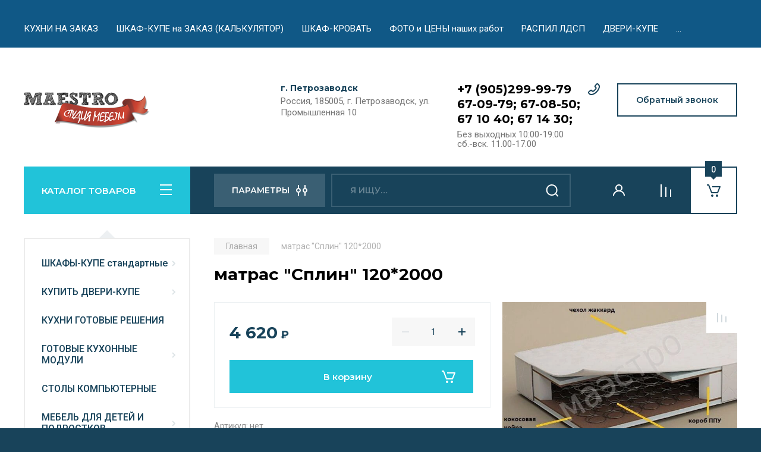

--- FILE ---
content_type: text/html; charset=utf-8
request_url: https://maestro10.ru/mebelnaya-furnitura/product/matras-splin-120-2000
body_size: 24393
content:
<!doctype html>
<html lang="ru">

<head>
<meta charset="utf-8">
<meta name="robots" content="all"/>
<title>матрас "Сплин" 120*2000</title>
<meta name="description" content="матрас &quot;Сплин&quot; 120*2000">
<meta name="keywords" content="матрас &quot;Сплин&quot; 120*2000">
<meta name="SKYPE_TOOLBAR" content="SKYPE_TOOLBAR_PARSER_COMPATIBLE">
<meta name="viewport" content="width=device-width, initial-scale=1.0, maximum-scale=1.0, user-scalable=no">
<meta name="format-detection" content="telephone=no">
<meta http-equiv="x-rim-auto-match" content="none">

<!-- JQuery -->
<script src="/g/libs/jquery/1.10.2/jquery.min.js" charset="utf-8"></script>
<!-- JQuery -->

<!-- Common js -->
	<link rel="stylesheet" href="/g/css/styles_articles_tpl.css">
<meta name='yandex-verification' content='7859b2d56e93d1ff' />
<meta name='yandex-verification' content='76301c648afed8b7' />
<meta name="yandex-verification" content="80a5c6ce16eba013" />
<meta name="google-site-verification" content="7WVo-0DDlaJpWhj1qA7SrGOH76SF7Een3H4W7tafi8Q" />
<link rel="stylesheet" href="/g/libs/lightgallery-proxy-to-hs/lightgallery.proxy.to.hs.min.css" media="all" async>
<script src="/g/libs/lightgallery-proxy-to-hs/lightgallery.proxy.to.hs.stub.min.js"></script>
<script src="/g/libs/lightgallery-proxy-to-hs/lightgallery.proxy.to.hs.js" async></script>

            <!-- 46b9544ffa2e5e73c3c971fe2ede35a5 -->
            <script src='/shared/s3/js/lang/ru.js'></script>
            <script src='/shared/s3/js/common.min.js'></script>
        <link rel='stylesheet' type='text/css' href='/shared/s3/css/calendar.css' /><link rel="icon" href="/favicon.ico" type="image/x-icon">

<!--s3_require-->
<link rel="stylesheet" href="/g/basestyle/1.0.1/user/user.css" type="text/css"/>
<link rel="stylesheet" href="/g/basestyle/1.0.1/user/user.lightblue.css" type="text/css"/>
<script type="text/javascript" src="/g/basestyle/1.0.1/user/user.js" async></script>
<!--/s3_require-->
<!-- Common js -->

<!-- Shop init -->
			
		
		
		
			<link rel="stylesheet" type="text/css" href="/g/shop2v2/default/css/theme.less.css">		
			<script type="text/javascript" src="/g/printme.js"></script>
		<script type="text/javascript" src="/g/shop2v2/default/js/tpl.js"></script>
		<script type="text/javascript" src="/g/shop2v2/default/js/baron.min.js"></script>
		
			<script type="text/javascript" src="/g/shop2v2/default/js/shop2.2.js"></script>
		
	<script type="text/javascript">shop2.init({"productRefs": [],"apiHash": {"getPromoProducts":"cbd959c977c414fe3a47b166768f7eb3","getSearchMatches":"d91f17abe1e909380a3beca567a69481","getFolderCustomFields":"d9e3c1c6effc75179d345ecdb85a1930","getProductListItem":"70fafe5006b774d5c06d26aab2f983d8","cartAddItem":"2764bdbe288c9bc2d5f46920c4d4ea78","cartRemoveItem":"9abe8e55dbc22cc0cd4328793c5b4652","cartUpdate":"b51f3d73c08db859e8460116e0b5d776","cartRemoveCoupon":"0c1d21b30910270fe74880fba9c38692","cartAddCoupon":"d06ed4387054cc0318126ddc8ca00792","deliveryCalc":"cde45b901f0e13d79183e46c70924baf","printOrder":"e8a72359ccc75e6bc4440ea232d85001","cancelOrder":"5d33e44a2da99cc6e75793048460cc9a","cancelOrderNotify":"d34181a50e2f126d1b6f535c0d44182a","repeatOrder":"3fa523d605d598fd825fc529d55d0219","paymentMethods":"02defe87d24230f454dcf0a12c7f2e1b","compare":"e3513c05373e3d7e167294dc6a1333b8"},"hash": null,"verId": 1210239,"mode": "product","step": "","uri": "/mebelnaya-furnitura","IMAGES_DIR": "/d/","my": {"buy_alias":"\u0412 \u043a\u043e\u0440\u0437\u0438\u043d\u0443","buy_mod":true,"buy_kind":true,"on_shop2_btn":true,"gr_auth_placeholder":true,"gr_show_collcetions_amount":true,"gr_kinds_slider":true,"gr_cart_titles":true,"gr_filter_remodal_res":"1260","gr_sorting_no_filter":true,"gr_filter_remodal":true,"gr_filter_range_slider":false,"gr_search_range_slider":false,"gr_add_to_compare_text":"\u0421\u0440\u0430\u0432\u043d\u0438\u0442\u044c","gr_search_form_title":"\u041f\u041e\u0418\u0421\u041a \u041f\u041e \u041f\u0410\u0420\u0410\u041c\u0415\u0422\u0420\u0410\u041c","gr_vendor_in_thumbs":true,"gr_show_titles":true,"gr_show_options_text":"\u0412\u0441\u0435 \u043f\u0430\u0440\u0430\u043c\u0435\u0442\u0440\u044b","gr_pagelist_only_icons":true,"gr_filter_title_text":"\u0424\u0418\u041b\u042c\u0422\u0420","gr_filter_btn_text":"\u0424\u0418\u041b\u042c\u0422\u0420","gr_filter_reset_text":"\u041e\u0447\u0438\u0441\u0442\u0438\u0442\u044c","gr_card_slider_class":" vertical","gr_product_one_click":"\u0411\u044b\u0441\u0442\u0440\u044b\u0439 \u0437\u0430\u043a\u0430\u0437","gr_options_more_btn":"\u0412\u0441\u0435 \u043f\u0430\u0440\u0430\u043c\u0435\u0442\u0440\u044b","gr_cart_auth_remodal":true,"gr_cart_show_options_text":"\u041f\u043e\u043a\u0430\u0437\u0430\u0442\u044c \u043f\u0430\u0440\u0430\u043c\u0435\u0442\u0440\u044b","gr_cart_clear_btn_class":"clear_btn","gr_cart_back_btn":"\u041a \u043f\u043e\u043a\u0443\u043f\u043a\u0430\u043c","gr_cart_total_title":"\u0420\u0430\u0441\u0447\u0435\u0442","gr_cart_autoriz_btn_class":"cart_buy_rem","gr_cart_regist_btn_class":"cart_regist_btn","gr_coupon_placeholder":"\u041a\u0443\u043f\u043e\u043d","fold_btn_tit":"\u041a\u0410\u0422\u0410\u041b\u041e\u0413 \u0422\u041e\u0412\u0410\u0420\u041e\u0412","fold_mobile_title":"\u041a\u0410\u0422\u0410\u041b\u041e\u0413","search_btn_tit":"\u041f\u0410\u0420\u0410\u041c\u0415\u0422\u0420\u042b","search_form_btn":"\u041d\u0430\u0439\u0442\u0438","gr_show_nav_btns":true,"gr_hide_no_amount_rating":true,"price_fa_rouble":true,"gr_filter_placeholders":true,"gr_filter_only_field_title":true,"gr_comments_only_field_placeholder":true,"gr_coupon_used_text":"\u0418\u0441\u043f\u043e\u043b\u044c\u0437\u043e\u0432\u0430\u043d\u043d\u044b\u0439","gr_pluso_title":"\u041f\u043e\u0434\u0435\u043b\u0438\u0442\u044c\u0441\u044f","gr_cart_preview_version":"2.2.110-auto-accessories-adaptive-store-cart-preview","gr_filter_version":"global:shop2.2.110-auto-accessories-adaptive-store-filter.tpl","gr_cart_page_version":"global:shop2.2.110-auto-accessories-adaptive-store-cart.tpl","gr_product_template_name":"shop2.2.110-auto-accessories-adaptive-store-product-list-thumbs.tpl","gr_product_page_version":"global:shop2.2.110-auto-accessories-adaptive-store-product.tpl","gr_collections_item":"global:shop2.2.110-auto-accessories-adaptive-store-product-item-collections.tpl","gr_brends_pic_flat":true,"gr_header_blocks_align":true,"gr_subcategories_padding":true,"gr_selected_theme":6,"gr_top_menu_mod":true,"gr_logo_settings":true,"gr_subscribe_form_style":true,"gr_compare_page_version":"global:shop2.2.110-auto-accessories-adaptive-store-compare.tpl","gr_buy_btn_data_url":true,"gr_product_quick_view":true,"gr_turn_zoom_image":true,"gr_shop_modules_new_style":true,"gr_pagelist_lazy_load_normal":true,"lazy_load_subpages":true,"gr_shop2_msg":true,"gr_additional_cart_preview_new_template":true,"gr_cart_amount_new":true,"gr_new_pluso_share":true},"shop2_cart_order_payments": 1,"cf_margin_price_enabled": 0,"maps_yandex_key":"","maps_google_key":""});</script>
<style type="text/css">.product-item-thumb {width: 350px;}.product-item-thumb .product-image, .product-item-simple .product-image {height: 350px;width: 350px;}.product-item-thumb .product-amount .amount-title {width: 254px;}.product-item-thumb .product-price {width: 300px;}.shop2-product .product-side-l {width: 200px;}.shop2-product .product-image {height: 190px;width: 200px;}.shop2-product .product-thumbnails li {width: 56px;height: 56px;}</style>
<!-- Shop init -->

<!-- Custom styles -->
<link rel="stylesheet" href="/g/libs/jqueryui/datepicker-and-slider/css/jquery-ui.css">
<link rel="stylesheet" href="/g/libs/lightgallery/v1.2.19/lightgallery.css">
<link rel="stylesheet" href="/g/libs/remodal/css/remodal.css">
<link rel="stylesheet" href="/g/libs/remodal/css/remodal-default-theme.css">
<link rel="stylesheet" href="/g/libs/waslide/css/waslide.css">

<link rel="stylesheet" href="/g/libs/jquery-popover/0.0.4/jquery.popover.css">
<link rel="stylesheet" href="/g/libs/tiny-slider/2.9.2/css/animate.min.css">
<link rel="stylesheet" href="/g/libs/tiny-slider/2.9.2/css/tiny-slider.min.css">
<!-- Custom styles -->


<!-- Custom js -->
<script src="/g/libs/jquery-responsive-tabs/1.6.3/jquery.responsiveTabs.min.js" charset="utf-8"></script>
<script src="/g/libs/jquery-match-height/0.7.2/jquery.matchHeight.min.js" charset="utf-8"></script>
<script src="/g/libs/jqueryui/datepicker-and-slider/js/jquery-ui.min.js" charset="utf-8"></script>
<script src="/g/libs/jqueryui/touch_punch/jquery.ui.touch_punch.min.js" charset="utf-8"></script>

<script src="/g/libs/owl-carousel/2.3.4/owl.carousel.min.js" charset="utf-8"></script>

<script src="/g/libs/flexmenu/1.4.2/flexmenu.min.modern.js" charset="utf-8"></script>
<script src="/g/libs/lightgallery/v1.2.19/lightgallery.js" charset="utf-8"></script>
<script src="/g/libs/jquery-slick/1.6.0/slick.min.js" charset="utf-8"></script>
<script src="/g/libs/remodal/js/remodal.js" charset="utf-8"></script>
<script src="/g/libs/waslide/js/animit.js"></script>
<script src="/g/libs/waslide/js/waslide.js"></script>

<script src="/g/templates/shop2/widgets/js/timer.js" charset="utf-8"></script>

<script src="/g/libs/jquery-popover/0.0.4/jquery.popover.js"></script>
<script src="/g/libs/tiny-slider/2.9.2/js/tiny-slider.helper.ie8.min.js"></script>
<script src="/g/libs/tiny-slider/2.9.2/js/tiny-slider.min.js"></script>
<!-- Custom js -->

<!-- Site js -->
<script src="/g/s3/misc/form/shop-form/shop-form-minimal.js" charset="utf-8"></script>
<script src="/g/templates/shop2/2.110.2/auto-accessories/js/plugins.js" charset="utf-8"></script>

<!-- Site js -->








<script src="/g/templates/shop2/2.110.2/auto-accessories/shop2_msg/shop2_msg.js"></script>




<!-- Theme styles -->

	
		    <link rel="stylesheet" href="/g/templates/shop2/2.110.2/auto-accessories/themes/theme6/theme.scss.css">
	


<!-- Theme styles -->

<!-- Main js -->
	<script src="/g/templates/shop2/2.110.2/auto-accessories/js/shop_main.js" charset="utf-8"></script>
<!-- Main js -->

	<link rel="stylesheet" href="/t/v1448/images/css/site.addons.scss.css">
<link rel="stylesheet" href="/g/templates/shop2/2.110.2/auto-accessories/css/global_styles.css">

<link rel="stylesheet" href="/t/v1448/images/css/site_addons.css">


<script>
 $(document).ready(function(){
			
			$('.hidden_field').parent().hide();
			
			$('#get_result').click(function(){
				
				var sure_field_count = 0;

				$('.sure_field').each(function(){		
					if( $(this).val() == '' ) sure_field_count++;			
				});

				if( sure_field_count == 0 ){
					eval(" result_proc =(parseFloat($('#id_14 input').val())*parseFloat($('#id_3 input').val())/1000000*1900+parseFloat($('#id_1 input').val())*parseFloat($('#id_3 input').val())/1000000*1900+parseFloat($('#id_14 input').val())*parseFloat($('#id_1 input').val())/1000000*460+(parseFloat($('#id_3 input').val())-100)*parseFloat($('#id_1 input').val())/1000000*1900+(parseFloat($('#id_3 input').val())-100)*parseFloat($('#id_14 input').val())/2000000*1900*parseFloat($('#id_7 input').val())+parseFloat($('#id_4 input').val())*1000+parseFloat($('#id_6 input').val())*500+parseFloat($('#id_8 input').val())*400*parseFloat($('#id_14 input').val())/2000+parseFloat($('#id_9 option:selected').val())*4000+parseFloat($('#id_11 option:selected').val())*1000+parseFloat($('#id_13 option:selected').val())*parseFloat($('#id_14 input').val())/1000)*parseFloat($('#id_5 option:selected').val())/1000+parseFloat($('#id_10 option:selected').val())*500+parseFloat($('#id_12 input').val())*100");
					if( isNaN(result_proc) ) $('#view_result').html('Поля заполнены неверно!');
					else $('#view_result').html(result_proc.toFixed(2));	
				}				
				else $('#view_result').html('Не заполнены обязательные поля!');
			});

		});
</script>

<script src="/t/v1448/images/js/site_addons.js"></script>
</head><body class="site gr_shop2_msg">
    		
			<style>
				.quick-view-trigger {display: none !important;}
			</style>
		
		
		
	   
   <div class="site_wrap wrap_ton" style="background-color: #096fb3">
	   <div class="mobile_panel_wrap">
	      <div class="mobile__panel">
	         <a class="close-button"><span>&nbsp;</span></a>
	         <div class="mobile_panel_inner">
	            <div class="mobile_menu_prev">
	               <div class="btn_next_menu"><span>МЕНЮ</span></div>
	                <div class="shared_mob_title">КАТАЛОГ</div>
	                <nav class="mobile_shared_wrap">                    
	                </nav>
	
	            </div>
	            <div class="mobile_menu_next">
	               <div class="btn_prev_menu"><span>Назад</span></div>
	               
	            </div>
	         </div>
	      </div>
	   </div>

	   <div class="site__wrapper">
	      <div class="top-menu">
	         <nav class="top-menu__inner block_padding top_menu_mod">            
	            <ul class="top-menu__items"><li><a href="/kuhni-petrozavodsk" >КУХНИ НА ЗАКАЗ</a></li><li><a href="/shkaf-kupe-na-zakaz" >ШКАФ-КУПЕ на ЗАКАЗ (КАЛЬКУЛЯТОР)</a></li><li><a href="/shkaf-krovat" >ШКАФ-КРОВАТЬ</a></li><li><a href="/foto-i-tseny" >ФОТО и ЦЕНЫ наших работ</a></li><li><a href="/raspil-ldsp" >РАСПИЛ ЛДСП</a></li><li><a href="/dveri-kupe-petrozavodsk" >ДВЕРИ-КУПЕ</a></li><li class="has-child"><a href="/mebelnye-fasady" >МЕБЕЛЬНЫЕ ФАСАДЫ</a><ul class="level-2"><li><a href="/fasady-lik" >Фасады ЛИК</a></li><li><a href="/art-fasad-fasady-iz-massiva" >Арт Фасад (фасады из массива и МДФ)</a></li><li><a href="/max-fasad-pvh" >MAX фасад (ПВХ)</a></li><li><a href="/tomskiye-fasady" >Томские мебельные фасады</a></li><li><a href="/mebelnyye-fasady-italyanskikh-proizvoditeley" >Мебельные фасады CLASSIC (Италия)</a></li><li><a href="/mebelnyye-fasady-uvl-italiya" >Мебельные фасады UVL (Италия)</a></li><li><a href="/mebelnyye-fasady-vip-italiya" >Мебельные фасады VIP (Италия)</a></li><li><a href="/mebelnyye-fasady-elite-italiya" >Мебельные фасады ELITE (Италия)</a></li></ul></li><li><a href="/vitrazhi-dlya-kukhon" >ВИТРАЖИ</a></li><li><a href="/oplata-i-dostavka" >Оплата и доставка</a></li><li><a href="/kontakty" >Контакты</a></li><li><a href="/obratnaya-svyaz" >Обратная связь</a></li><li><a href="/otzyvy" >ОТЗЫВЫ</a></li><li><a href="/multissylka" >Мультиссылка</a></li><li><a href="/rekvizity" >Реквизиты</a></li></ul>            
	         </nav>
	      </div>
		      
				      <div class="site__inner">
	         <header class="site-header block_padding site_header_align">
	            <div class="company-info logo_style  logo_no_compress ">
	            							<a href="https://maestro10.ru" class="company-info__logo_pic"><img src="/thumb/2/QY7aXo0RavUQzV_BOhIWrQ/220r220/d/logo_1.png" style="max-width: 220px;" alt=""></a>
											            </div>
	            <div class="head-contacts">
	               <div class="head-contacts__inner">
	                  <div class="head-contacts__address">
	                  		                     <div class="head-contacts__title">г. Петрозаводск</div>
	                     	                     	                     <div class="head-contacts__body">Россия, 185005, г. Петрозаводск, ул. Промышленная 10</div>
	                     	                  </div>
	                  
	                  	                  <div class="head-contacts__phones">
	                     <div class="head-contacts__phones-inner">
	                        <div class="div-block">
	                        		                        	<div><a href="tel:+7 (905)299-99-79" class="link">+7 (905)299-99-79</a></div> 
	                        		                        	<div><a href="tel:67-09-79; 67-08-50;" class="link">67-09-79; 67-08-50;</a></div> 
	                        		                        	<div><a href="tel:67 10 40;  67 14 30;" class="link">67 10 40;  67 14 30;</a></div> 
	                        		                        </div>
	                        	                        <div class="head-contacts__phone-time">Без выходных 10:00-19:00<br />
сб.-вск. 11.00-17.00</div>
	                        	                     </div>
	                  </div>
	                  	               </div>
	               	               <div class="head-conracts__recall"><span data-remodal-target="form_top_popap" class="head-conracts__recall-btn w-button">Обратный звонок</span></div>
	               	            </div>
	         </header>
	         <div class="shop-modules block_padding shop_modules_new_style">
	            <div class="shop-modules__inner">
	               <div class="shop-modules__folders">
	                  <div class="shop-modules__folders-title">КАТАЛОГ ТОВАРОВ</div>
	                  <div class="shop-modules__folder-icon"></div>
	               </div>
	               <div class="shop-modules__folders_mobile">
	                  <div class="shop-modules__folder-icon"></div>
	               </div>
	                <div class="shop-modules__search">
	                    <div data-remodal-target="search_popap" class="shop-modules__search-popup w-button">ПАРАМЕТРЫ</div>
	                     <nav class="search_catalog_top">
	                     	
	                     								    <form action="/mebelnaya-furnitura/search" enctype="multipart/form-data" method="get" class="shop-modules__search-form w-form">
		                     	    <input type="text" id="s[name]" name="search_text" placeholder="Я ищу…" class="shop-modules__search-input w-input">
		                     	    <button class="shop-modules__search-btn w-button">Найти</button>
		                       <re-captcha data-captcha="recaptcha"
     data-name="captcha"
     data-sitekey="6LcYvrMcAAAAAKyGWWuW4bP1De41Cn7t3mIjHyNN"
     data-lang="ru"
     data-rsize="invisible"
     data-type="image"
     data-theme="light"></re-captcha></form> 
														
						</nav>
	
	                </div>
	               <div class="mobile-contacts" data-remodal-target="contact_popap">&nbsp;</div>
	               <div class="mobile-search" data-remodal-target="search_popap">&nbsp;</div>
	               
	               <div class="shop-modules__cabinet" data-remodal-target="login_popap">&nbsp;</div>
	               
	               					<div class="compare-block">
						<a href="/mebelnaya-furnitura/compare" class="compare-block__link" target="_blank">&nbsp;</a>
						<div class="compare-block__amount">0</div>
					</div>
	               	               
	               
	               					
																	
													<div class="gr-cart-preview">
										
		<div id="shop2-cart-preview">
									<a href="/mebelnaya-furnitura/cart" class=" pointer_events_none">
				<span class="shop-modules__cart-amount">0</span>
			</a>
		</div>
	
								</div>
							 
											
						                
	            </div>
	         </div>
	         <div class="site-content content_shop_pages">
	            <div class="site-content__inner block_padding">
	              
	               <div class="site-content__left">
	                  <nav class="folders-nav ">
	                     
	                    
	                    <ul class="folders_menu">
													         						         						         						         						    						         						              						              						                   <li class="firstlevel sublevel "><a class="hasArrow" href="/shkafy-kupe"><span>ШКАФЫ-КУПЕ стандартные</span></a>
						              						         						         						         						         						    						         						              						                   						                        <ul>
						                            <li class="parentItem"><a href="/shkafy-kupe"><span>ШКАФЫ-КУПЕ стандартные</span></a></li>
						                    							              						              						                   <li class="sublevel "><a class="hasArrow" href="/shkafy-kupe-dvukhdvernyye"><span>Шкафы-купе двухдверные</span></a>
						              						         						         						         						         						    						         						              						                   						                        <ul>
						                            <li class="parentItem"><a href="/shkafy-kupe-dvukhdvernyye"><span>Шкафы-купе двухдверные</span></a></li>
						                    							              						              						                   <li class=""><a href="/stoimost-shkafa-kupe"><span>быстро узнать стоимость шкафа-купе 2-х дверного</span></a>
						              						         						         						         						         						    						         						              						                   						                        </li>
						                        						                             </ul></li>
						                        						                   						              						              						                   <li class="sublevel "><a class="hasArrow" href="/shkafy-kupe-trekhdvernye"><span>Шкафы-купе трехдверные</span></a>
						              						         						         						         						         						    						         						              						                   						                        <ul>
						                            <li class="parentItem"><a href="/shkafy-kupe-trekhdvernye"><span>Шкафы-купе трехдверные</span></a></li>
						                    							              						              						                   <li class=""><a href="/bystro-uznat-stoimost-shkafa-kupe-3-kh-dvernogo"><span>быстро узнать стоимость шкафа-купе 3-х дверного</span></a>
						              						         						         						         						         						    						         						              						                   						                        </li>
						                        						                             </ul></li>
						                        						                             </ul></li>
						                        						                   						              						              						                   <li class="firstlevel sublevel "><a class="hasArrow" href="/kupit-dveri-kupe"><span>КУПИТЬ ДВЕРИ-КУПЕ</span></a>
						              						         						         						         						         						    						         						              						                   						                        <ul>
						                            <li class="parentItem"><a href="/kupit-dveri-kupe"><span>КУПИТЬ ДВЕРИ-КУПЕ</span></a></li>
						                    							              						              						                   <li class=""><a href="/kupit-dveri-kupe-zerkalnye"><span>Купить Двери-купе зеркальные</span></a>
						              						         						         						         						         						    						         						              						                   						                        </li>
						                        						                   						              						              						                   <li class=""><a href="/kupit-dveri-kupe-ldsp"><span>Купить Двери-купе ЛДСП</span></a>
						              						         						         						         						         						    						         						              						                   						                        </li>
						                        						                   						              						              						                   <li class=""><a href="/kupit-dveri-kupe-po-svoemu-eskizu"><span>Купить двери-купе по своему эскизу</span></a>
						              						         						         						         						         						    						         						              						                   						                        </li>
						                        						                             </ul></li>
						                        						                   						              						              						                   <li class="firstlevel"><a href="/kukhni"><span>КУХНИ ГОТОВЫЕ РЕШЕНИЯ</span></a>
						              						         						         						         						         						    						         						              						                   						                        </li>
						                        						                   						              						              						                   <li class="firstlevel sublevel "><a class="hasArrow" href="/kukhonnyye-moduli"><span>ГОТОВЫЕ КУХОННЫЕ МОДУЛИ</span></a>
						              						         						         						         						         						    						         						              						                   						                        <ul>
						                            <li class="parentItem"><a href="/kukhonnyye-moduli"><span>ГОТОВЫЕ КУХОННЫЕ МОДУЛИ</span></a></li>
						                    							              						              						                   <li class=""><a href="/mebelnaya-furnitura/folder/verkhniye-moduli-n-700"><span>Верхние модули Н = 700</span></a>
						              						         						         						         						         						    						         						              						                   						                        </li>
						                        						                   						              						              						                   <li class=""><a href="/mebelnaya-furnitura/folder/verkhniye-moduli-n-900"><span>Верхние модули Н = 900</span></a>
						              						         						         						         						         						    						         						              						                   						                        </li>
						                        						                   						              						              						                   <li class=""><a href="/mebelnaya-furnitura/folder/nizhniye-moduli-s-dvertsami"><span>Нижние модули с дверцами</span></a>
						              						         						         						         						         						    						         						              						                   						                        </li>
						                        						                   						              						              						                   <li class=""><a href="/mebelnaya-furnitura/folder/nizhniye-s-2-mya-yashchikami"><span>Нижние с 2-мя ящиками</span></a>
						              						         						         						         						         						    						         						              						                   						                        </li>
						                        						                   						              						              						                   <li class=""><a href="/mebelnaya-furnitura/folder/nizhniye-s-3-mya-yashchikami"><span>Нижние с 3-мя ящиками</span></a>
						              						         						         						         						         						    						         						              						                   						                        </li>
						                        						                             </ul></li>
						                        						                   						              						              						                   <li class="firstlevel"><a href="/stoly-kompyuternye"><span>СТОЛЫ КОМПЬЮТЕРНЫЕ</span></a>
						              						         						         						         						         						    						         						              						                   						                        </li>
						                        						                   						              						              						                   <li class="firstlevel sublevel "><a class="hasArrow" href="/krovati-dlya-detej-i-podrostkov"><span>МЕБЕЛЬ ДЛЯ ДЕТЕЙ И ПОДРОСТКОВ</span></a>
						              						         						         						         						         						    						         						              						                   						                        <ul>
						                            <li class="parentItem"><a href="/krovati-dlya-detej-i-podrostkov"><span>МЕБЕЛЬ ДЛЯ ДЕТЕЙ И ПОДРОСТКОВ</span></a></li>
						                    							              						              						                   <li class=""><a href="/krovatki-dlya-samyh-malenkih"><span>Кроватки для самых маленьких</span></a>
						              						         						         						         						         						    						         						              						                   						                        </li>
						                        						                   						              						              						                   <li class=""><a href="/krovati-dlya-detej-i-podrostkov-1"><span>Кровати детские и подростковые</span></a>
						              						         						         						         						         						    						         						              						                   						                        </li>
						                        						                   						              						              						                   <li class=""><a href="/mebelnaya-furnitura/folder/stulchiki-rastushchie"><span>Стульчики растущие</span></a>
						              						         						         						         						         						    						         						              						                   						                        </li>
						                        						                   						              						              						                   <li class=""><a href="/mebelnaya-furnitura/folder/dvuh-yarusnye-krovati"><span>Двухъярусные кровати, кровати-чердаки</span></a>
						              						         						         						         						         						    						         						              						                   						                        </li>
						                        						                   						              						              						                   <li class=""><a href="/mebelnaya-furnitura/folder/dopolnitelnye-tovary-dlya-detskih-krovatok"><span>Дополнительные товары для детских кроваток</span></a>
						              						         						         						         						         						    						         						              						                   						                        </li>
						                        						                             </ul></li>
						                        						                   						              						              						                   <li class="firstlevel"><a href="/krovati-iz-ldsp"><span>Кровати из ЛДСП</span></a>
						              						         						         						         						         						    						         						              						                   						                        </li>
						                        						                   						              						              						                   <li class="firstlevel sublevel "><a class="hasArrow" href="/ortopedicheskiye-osnovaniya"><span>Ортопедические основания</span></a>
						              						         						         						         						         						    						         						              						                   						                        <ul>
						                            <li class="parentItem"><a href="/ortopedicheskiye-osnovaniya"><span>Ортопедические основания</span></a></li>
						                    							              						              						                   <li class=""><a href="/osnovaniye-krovati-komfort-1-1-eko-2000-0200"><span>с опорами</span></a>
						              						         						         						         						         						    						         						              						                   						                        </li>
						                        						                   						              						              						                   <li class=""><a href="/osnovaniye-krovati-komfort-1-1-2000-0200"><span>без опор</span></a>
						              						         						         						         						         						    						         						              						                   						                        </li>
						                        						                   						              						              						                   <li class=""><a href="/osnovaniye-krovati-komfort"><span>Комфорт 1.3-2.3 без опор</span></a>
						              						         						         						         						         						    						         						              						                   						                        </li>
						                        						                   						              						              						                   <li class=""><a href="/osnovaniye-krovati/komfort-1-3-2-3-s-oporami"><span>Комфорт 1.3-2.3 с опорами</span></a>
						              						         						         						         						         						    						         						              						                   						                        </li>
						                        						                   						              						              						                   <li class=""><a href="/ortopedicheskiye-osnovaniya-s-mekhanizmom-podyema"><span>Ортопедические основания с механизмом подъема</span></a>
						              						         						         						         						         						    						         						              						                   						                        </li>
						                        						                   						              						              						                   <li class=""><a href="/mebelnaya-furnitura/folder/bez-karkasa"><span>без каркаса</span></a>
						              						         						         						         						         						    						         						              						                   						                        </li>
						                        						                             </ul></li>
						                        						                   						              						              						                   <li class="firstlevel sublevel "><a class="hasArrow" href="/matrasy"><span>Матрасы</span></a>
						              						         						         						         						         						    						         						              						                   						                        <ul>
						                            <li class="parentItem"><a href="/matrasy"><span>Матрасы</span></a></li>
						                    							              						              						                   <li class=""><a href="/matras-bespruzhinnyj"><span>Матрасы беспружинные</span></a>
						              						         						         						         						         						    						         						              						                   						                        </li>
						                        						                   						              						              						                   <li class="sublevel "><a class="hasArrow" href="/matrasy-ideal"><span>Матрасы &quot;Идеал&quot;</span></a>
						              						         						         						         						         						    						         						              						                   						                        <ul>
						                            <li class="parentItem"><a href="/matrasy-ideal"><span>Матрасы &quot;Идеал&quot;</span></a></li>
						                    							              						              						                   <li class=""><a href="/matrasy1/ideal"><span>Идеал</span></a>
						              						         						         						         						         						    						         						              						                   						                        </li>
						                        						                   						              						              						                   <li class=""><a href="/matrasy/ideal-2"><span>Идеал-2</span></a>
						              						         						         						         						         						    						         						              						                   						                        </li>
						                        						                   						              						              						                   <li class=""><a href="/matrasy/ideal-koyra"><span>Идеал=койра</span></a>
						              						         						         						         						         						    						         						              						                   						                        </li>
						                        						                   						              						              						                   <li class=""><a href="/matrasy/ideal-lateks"><span>Идеал-латекс</span></a>
						              						         						         						         						         						    						         						              						                   						                        </li>
						                        						                   						              						              						                   <li class=""><a href="/matrasy/ideal-kombi1"><span>Идеал-комби1</span></a>
						              						         						         						         						         						    						         						              						                   						                        </li>
						                        						                   						              						              						                   <li class=""><a href="/matrasy/ideal-kombi2"><span>Идеал-комби2</span></a>
						              						         						         						         						         						    						         						              						                   						                        </li>
						                        						                   						              						              						                   <li class=""><a href="/matrasy/ideal-memoriks"><span>Идеал-меморикс</span></a>
						              						         						         						         						         						    						         						              						                   						                        </li>
						                        						                             </ul></li>
						                        						                             </ul></li>
						                        						                   						              						              						                   <li class="firstlevel"><a href="/oplata-mebeli-na-zakaz-raspila-ldsp-fasadov"><span>Оплата мебели на заказ, распила ЛДСП, фасадов</span></a>
						              						         						         						         						         						    						         						              						                   						                        </li>
						                        						                   						              						              						                   <li class="firstlevel"><a href="/dostavka"><span>Доставка</span></a>
						              						         						         						         						         						    						    						    </li>
						</ul>
	                    
	                  </nav>
	
	                   	                   
	                                        
	                
	                		                <div class="action-product">
		                			                	<div class="action-product__title">ТОВАР ДНЯ</div>
		                								<div class="action-product__inner"></div>
						</div>
						                  
	                  	                  
	                  						
							                  
	                  	                  <a href="#" class="red_block w-inline-block">
	                     <div class="red_block__pic" style="background-image: url(/thumb/2/QAlLPLAD0jfC_tQ7F-HKTg/620r620/d/gedc0055_1.jpg);"></div>
	                     <div class="red_block__container red_block_overlay">
	                        <div class="red_block__text">
	                        		                           <div class="red_block__title">СЕГОДНЯ В ПРОДАЖЕ!</div>
	                           	                           	                           <div class="red_block__description">Стартует &quot;АКЦИЯ&quot; - снижение цен на кухонную мебель до 20%!!!</div>
	                           	                        </div>
	                        	                        <div class="red_block__button">К товару</div>
	                        	                     </div>
	                  </a>
	                  	                  
	                  	                  
	               </div>
	              
	               <div class="site-content__right">
	                    
	                      
	
	                    	
						<main class="site-main">
				            <div class="site-main__inner">
				                
				                				                
				                
<div class="site-path" data-url="/"><a href="/"><span>Главная</span></a> <span>матрас "Сплин" 120*2000</span></div>				                
	                            <h1>матрас "Сплин" 120*2000</h1>
	                            	                            
	                            
	                            								
								
<div class="shop2-cookies-disabled shop2-warning hide"></div>


	
		
							
			
							
			
							
			
		
				
		
					


	<div class="card-page">
		
			
	
	<div class="tpl-rating-block hide">Рейтинг:<div class="tpl-stars hide"><div class="tpl-rating" style="width: 0%;"></div></div>(0 голосов)</div>

			
		<div class="card-page__top">		
			<div class="card-page__right">
				<form
					method="post"
					action="/mebelnaya-furnitura?mode=cart&amp;action=add"
					accept-charset="utf-8"
					class="shop2-product">
	
					<div class="shop2-product__inner">
						<input type="hidden" name="kind_id" value="829669641"/>
						<input type="hidden" name="product_id" value="680121841"/>
						<input type="hidden" name="meta" value='null'/>					
						
												
						<div class="form-additional">
							
						
							 <!-- .card-slider__flags -->
			                
			                
	
															<div class="product-price">
										<div class="price-current">
		<strong>4&nbsp;620</strong>
		<span class="fa fa-rouble">₽</span>	</div>
										
								
								</div>
								
				
	<div class="product-amount">
					<div class="amount-title">Количество:</div>
							<div class="shop2-product-amount">
				<button type="button" class="amount-minus">&#8722;</button><input type="text" name="amount" data-kind="829669641"  data-min="1" data-multiplicity="" maxlength="4" value="1" /><button type="button" class="amount-plus">&#43;</button>
			</div>
						</div>
								
			<button class="shop-product-btn type-3 buy" type="submit" data-url="/mebelnaya-furnitura/product/matras-splin-120-2000">
			<span>В корзину</span>
		</button>
	
<input type="hidden" value="матрас &quot;Сплин&quot; 120*2000" name="product_name" />
<input type="hidden" value="https:///mebelnaya-furnitura/product/matras-splin-120-2000" name="product_link" />														
				        					            															            		<div class="buy-one-click gr-button-3" data-remodal-target="one-click"
					            			data-api-url="/-/x-api/v1/public/?method=form/postform&param[form_id]=17730702&param[tpl]=global:shop2.form.minimal.tpl&param[product_link]=maestro10.ru/mebelnaya-furnitura/product/matras-splin-120-2000&param[product_name]=матрас "Сплин" 120*2000">
					            			Быстрый заказ
					            		</div>
					            					            				            							</div>
	
						<div class="shop2-product__top">
			                
	
					
	
	
					<div class="shop2-product-article"><span>Артикул:</span> нет</div>
	
							
		                </div>
	
								                    <div class="shop2-product__vendor">
		                        <a href="/magazin/vendor/maestro">Маэстро</a>
		                    </div>
		                	
								            
	
			            <div class="shop2-product__options">
			            	

 
	
		
	
			            </div>
	
					</div>
				<re-captcha data-captcha="recaptcha"
     data-name="captcha"
     data-sitekey="6LcYvrMcAAAAAKyGWWuW4bP1De41Cn7t3mIjHyNN"
     data-lang="ru"
     data-rsize="invisible"
     data-type="image"
     data-theme="light"></re-captcha></form><!-- Product -->
			</div>
	
			<div class="card-page__left card_left_width">
				
				<div class="card-slider vertical">		
	
					
					
					<div class="card_page_compare">
						
			<div class="product-compare">
			<label class="compare_plus gr-button-3">
				<input type="checkbox" value="829669641"/>
				Сравнить
			</label>
					</div>
		
					</div>
					<div class="card-slider__items no_thumbs">
						<div class="card-slider__item">
							
														
								<div class="card-slider__image">
																			<a class="gr-image-zoom" href="/d/e3de54f1ebfbe999d2e98cacce938.jpg">
			                                <img src="/thumb/2/rAs1WsfQP7oaHqw7GJTYnw/600r600/d/e3de54f1ebfbe999d2e98cacce938.jpg"  alt="матрас &quot;Сплин&quot; 120*2000" title="матрас &quot;Сплин&quot; 120*2000" />
			                            </a>
																	</div>
								
													</div>
											</div>
					
									</div> <!-- .card-slider -->
				
				
										                    <div class="pluso-share pluso-share-new">
	                        <div class="pluso-share__title">Поделиться</div>
	                        <div class="pluso-share__body">
	                        	<script src="https://yastatic.net/es5-shims/0.0.2/es5-shims.min.js"></script>
								<script src="https://yastatic.net/share2/share.js"></script>
								<div class="ya-share2" data-services="vkontakte,odnoklassniki,viber,whatsapp,telegram"></div>
	                        </div>
	                    </div> <!-- yandex-share -->
	                				
					
			</div>
	
		</div>
		
			        <div class="shop2-product-navigation">
	        <!--noindex--><a rel="nofollow" class="shop2-btn" href="/mebelnaya-furnitura/product/matras-splin-120-2000/prev">Предыдущий</a><!--/noindex-->
	        <!--noindex--><a rel="nofollow" class="shop2-btn" href="/mebelnaya-furnitura/product/matras-splin-120-2000/next">Следующий</a><!--/noindex-->
	        </div>
	    		
		<div class="card-page__bottom">
	
				



	<div id="product-tabs" class="shop-product-data">
									<ul class="shop-product-data__nav">
					<li class="active-tab"><a href="#shop2-tabs-2">Описание</a></li><li ><a href="#shop2-tabs-01"><span>Отзывы</span></a></li>
				</ul>
			
						<div class="shop-product-data__desc">

																								<div class="desc-area html_block active-area" id="shop2-tabs-2">
									<p><strong>Блок:</strong> боннель, короб из ППУ</p>
<p><strong>Изоляция блока:</strong> мягкий войлок</p>
<p><strong>Мягкий наполнитель:</strong> пенополиуретан &ndash; 20мм, плотность 25</p>
<p><strong>Стеганная пласть:</strong> поликаттон (хлопок 50%, п/э 50%),</p>
<p>&nbsp;&nbsp;&nbsp;&nbsp;&nbsp;&nbsp; &nbsp;&nbsp;&nbsp;&nbsp;&nbsp;&nbsp;&nbsp;&nbsp;&nbsp;&nbsp;&nbsp;&nbsp;&nbsp;&nbsp;&nbsp;&nbsp;&nbsp;&nbsp;&nbsp;&nbsp;&nbsp;&nbsp;&nbsp;&nbsp;&nbsp;&nbsp;&nbsp;&nbsp;Синтепон- 100г/м.кв., спанбонд.</p>
								</div>
																				
								
								
				
								
															<div class="desc-area comments_block " id="shop2-tabs-01">
		                    							
	<div class="comments-block comments_form">

		

		
					    
							<div class="comments-form">
										<div class="comments-form__body">
						<div class="comments-form__title">Оставить комментарий</div>

						<div class="tpl-info">
							Заполните обязательные поля <span class="tpl-required">*</span>.
						</div>

						<form method="post" class="tpl-form">
																								<input type="hidden" name="comment_id" value="" />
																							
									<div class="tpl-field">
																						<label class="field-title" for="d[1]">
													Имя:
																											<span class="tpl-required">*</span>
																																						</label>
																			
										<div class="tpl-value" style="position: relative;">
																							<input  type="text" size="40" name="author_name"   />
																					</div>

										
									</div>
																							
									<div class="tpl-field">
																						<label class="field-title" for="d[1]">
													E-mail:
																																						</label>
																			
										<div class="tpl-value" style="position: relative;">
																							<input  type="text" size="40" name="author"   />
																					</div>

										
									</div>
																							
									<div class="tpl-field">
																						<label class="field-title" for="d[1]">
													Комментарий:
																											<span class="tpl-required">*</span>
																																						</label>
																			
										<div class="tpl-value" style="position: relative;">
																							<textarea  required cols="55" rows="3" name="text"></textarea>
																					</div>

										
									</div>
																							
									<div class="tpl-field">
																						<label class="field-title" for="d[1]">
													Оценка:
																											<span class="tpl-required">*</span>
																																						</label>
																			
										<div class="tpl-value" style="position: relative;">
											
																									<label for="stars_comment_required">
														<div class="tpl-stars tpl-active">
															<span>1</span>
															<span>2</span>
															<span>3</span>
															<span>4</span>
															<span>5</span>
															<input name="rating" type="hidden" value="0" />
														</div>
													</label>
													<input type="radio" id="stars_comment_required" name="stars_comment_required" required="required" style="position: absolute; left: 0; bottom: 0; opacity: 0;">
												
																					</div>

										
									</div>
															
							<div class="tpl-field-button">
								<button type="submit" class="gr-button-1">
									Отправить
								</button>
							</div>

						<re-captcha data-captcha="recaptcha"
     data-name="captcha"
     data-sitekey="6LcYvrMcAAAAAKyGWWuW4bP1De41Cn7t3mIjHyNN"
     data-lang="ru"
     data-rsize="invisible"
     data-type="image"
     data-theme="light"></re-captcha></form>

						
					</div>
				</div>
			
		
	</div>

		                </div>
		                            
                

			</div><!-- Product Desc -->
		
			</div>
										
<div class="collections">
	<div class="collections__inner">
			</div>
</div>		    
		    				<div class="remodal" data-remodal-id="one-click" role="dialog" data-remodal-options="hashTracking: false">
					<button data-remodal-action="close" class="gr-icon-btn remodal-close-btn"><span>Закрыть</span></button>
				</div> <!-- one-click-form -->
				
		</div>
	</div>

		
		
		<div class="gr-back-btn">
			<a href="javascript:shop2.back()" class="shop2-btn shop2-btn-back">Назад</a>
		</div>

	





</div>
				        </main> <!-- .site-main -->
	
	               </div>
	            </div>
	            	            
	            	            
	            	            
	            	            <div class="site-advantage block_padding advantage_inner">
	               <div class="site-advantage__inner">
	                  <div class="site-advantage__items">
	                  		                     <div class="site-advantage__item">
	                        <div class="site-advantage__item-pic"><img src="/thumb/2/soLABp7AMUu_y5ot9ZYTDw/30r30/d/sale.svg" class="site-advantage__item-icon"></div>
	                        <div class="site-advantage__item-title">Система скидок</div>
	                     </div>
	                     	                     <div class="site-advantage__item">
	                        <div class="site-advantage__item-pic"><img src="/thumb/2/xR6gf7zJ-WWgbX8WNwEojw/30r30/d/thumb.svg" class="site-advantage__item-icon"></div>
	                        <div class="site-advantage__item-title">Только оригинальная продукция</div>
	                     </div>
	                     	                     <div class="site-advantage__item">
	                        <div class="site-advantage__item-pic"><img src="/thumb/2/hw_PQ3j0g1Pp1xr56mb_pQ/30r30/d/return.svg" class="site-advantage__item-icon"></div>
	                        <div class="site-advantage__item-title">Гарантии и возврат</div>
	                     </div>
	                     	                  </div>
	               </div>
	            </div>
	            	         </div>
	      </div>
	      
	      
	        				<div class="link-top-btn">&nbsp;</div>
				      
	      <footer class="site-footer">
	         <div class="site-footer__inner" style="padding-bottom: 20px;">
	            <div class="subscribe block_padding gr_subscribe_form_style">
	               <div class="form-block">
	                  <div class="form-block__form">
	                  		                     <div class="form-block__form__title">Подпишись на акции</div>
	                     	                     <div class="form-block__form-body w-form">                        
	                        <div class="bot_form">
	                        	
                        	
	    
        
    <div class="tpl-anketa" data-api-url="/-/x-api/v1/public/?method=form/postform&param[form_id]=17730502" data-api-type="form">
    		    	                <div class="tpl-anketa__right">
	        	            <form method="post" action="/" data-s3-anketa-id="17730502">
	                <input type="hidden" name="param[placeholdered_fields]" value="1" />
	                <input type="hidden" name="form_id" value="17730502">
	                	                	                <input type="hidden" name="param[hide_title]" value="1" />
	                <input type="hidden" name="param[product_name]" value="" />
                	<input type="hidden" name="param[product_link]" value="https://" />
                	<input type="hidden" name="param[policy_checkbox]" value="1" />
                	<input type="hidden" name="param[has_span_button]" value="" />
	                <input type="hidden" name="tpl" value="global:shop2.form.minimal.tpl">
	                		                		                    		                        <div class="tpl-field type-email field-required first-inline">
		                            		                            
		                            		                            <div class="field-value">
		                                		                                		                                    <input type="text" 
		                                    	 required  
			                                    size="30" 
			                                    maxlength="100" 
			                                    value="" 
			                                    name="d[0]" 
			                                    placeholder="E-mail *" 
		                                    />
		                                		                                
		                                		                            </div>
		                        </div>
		                    		                		                    		                        <div class="tpl-field type-checkbox field-required first-inline policy_checkbox">
		                            		                            
		                            		                            <div class="field-value">
		                                		                                		                                    <ul>
		                                        		                                            <li>
	                                            		
	                                            		<label>
	                                            			<input 
	                                            				 required  
			                                            		type="checkbox" 
			                                            		value="Да" 
			                                            		name="d[1]" 
		                                            		/>
	                                            			<span>Подписываясь , вы соглашаетесь на обработку&nbsp;&nbsp;<a href="/user/agreement" target="_blank">персональных данных</a> <ins class="field-required-mark">*</ins></span>
	                                            		</label>
		                                        	</li>
		                                        		                                    </ul>
		                                		                                
		                                		                            </div>
		                        </div>
		                    		                	
	        			        		
	                	
	                <div class="tpl-field tpl-field-button">
	                    <button type="submit" class="tpl-form-button">Подписаться</button>
	                </div>
	
	            <re-captcha data-captcha="recaptcha"
     data-name="captcha"
     data-sitekey="6LcYvrMcAAAAAKyGWWuW4bP1De41Cn7t3mIjHyNN"
     data-lang="ru"
     data-rsize="invisible"
     data-type="image"
     data-theme="light"></re-captcha></form>
	            
	        		        	
	                </div>
    </div>
	                        </div>
	                     </div>
	                  </div>
	               </div>
	               	               <div class="social-links__wrap">
	                  <div class="social-links">
	                  		                  	<a href="#" target="_blank" class="social-links__item w-inline-block"><img src="/thumb/2/7i1ci_4rE7xe4isq-nfGcw/40r40/d/fgs16_vk_square.svg" class="social-link__icon"></a>
	                  		                  	<a href="#" target="_blank" class="social-links__item w-inline-block"><img src="/thumb/2/XKvEAdJ7GvYZCcopSdQJLA/40r40/d/fgs16_ok_square.svg" class="social-link__icon"></a>
	                  		                  	<a href="#" target="_blank" class="social-links__item w-inline-block"><img src="/thumb/2/ocsSIF6kXnQRlr6720EiZA/40r40/d/fgs16_twitter_square.svg" class="social-link__icon"></a>
	                  		                  	<a href="#" target="_blank" class="social-links__item w-inline-block"><img src="/thumb/2/rAgd6Nrcvp2pHlvz0OnENw/40r40/d/fgs16_facebook_square.svg" class="social-link__icon"></a>
	                  		                  	<a href="#" target="_blank" class="social-links__item w-inline-block"><img src="/thumb/2/AQ0FrtjifeycceVcfpaYMg/40r40/d/fgs16_instagram_square.svg" class="social-link__icon"></a>
	                  		                  	<a href="#" target="_blank" class="social-links__item w-inline-block"><img src="/thumb/2/d8tKrQ_BNLuZv0-a6F0qkA/40r40/d/fgs16_youtube_square.svg" class="social-link__icon"></a>
	                  		                  </div>
	               </div>
	               	            </div>
	            
	            
	            		           	<div class="footer-payments block_padding">
		           		<div class="footer-payments__inner">
		           					           				<div class="footer-payments__title">Способы оплаты</div>
		           					           			<div class="footer-payments__items">
		           						           									           				<div class="footer-payments__item">
				           					<a href="#">
				           						<img src="/thumb/2/qEUYyrGQLkeDyg8qEt4pww/90c50/d/visa3.png" alt="Visa" title="Visa" />
				           					</a>
				           				</div>
			           						           						           									           				<div class="footer-payments__item">
				           					<a href="#">
				           						<img src="/thumb/2/5_nTh74vdDbC1YS2P0zAHw/90c50/d/mir-3.png" alt="Mir" title="Mir" />
				           					</a>
				           				</div>
			           						           						           									           				<div class="footer-payments__item">
				           					<a href="#">
				           						<img src="/thumb/2/LOwLsjB6x1vztgJ0Q7XnmQ/90c50/d/yandex-3.png" alt="Yandex money" title="Yandex money" />
				           					</a>
				           				</div>
			           						           						           									           				<div class="footer-payments__item">
				           					<a href="#">
				           						<img src="/thumb/2/-eeJszuDHmShv1bnjtEYfA/90c50/d/m-card-3.png" alt="Mastercard" title="Mastercard" />
				           					</a>
				           				</div>
			           						           						           									           				<div class="footer-payments__item">
				           					<a href="#">
				           						<img src="/thumb/2/wYGt2E1s_lWirB8HGc5GTw/90c50/d/paypal-3.png" alt="PayPal" title="PayPal" />
				           					</a>
				           				</div>
			           						           						           									           				<div class="footer-payments__item">
				           					<a href="#">
				           						<img src="/thumb/2/gwds7HTnvfg9yJd8459b7A/90c50/d/robokassa-3.png" alt="Robokassa" title="Robokassa" />
				           					</a>
				           				</div>
			           						           						           			</div>
		           		</div>
		           	</div>
	           		            
	            
	            <div class="site-footer__contacts block_padding">
	               <div class="site-footer__site-info">
	               			                  <div class="site-footer__site-copyright">
	                  					            				            				            				            &copy; 2016 - 2026 МАЭСТРО мебельная фурнитура
	                  </div>
	                  <div class="site-footer__counters"><!--LiveInternet counter--><script type="text/javascript"><!--
document.write("<a href='//www.liveinternet.ru/click' "+
"target=_blank><img src='//counter.yadro.ru/hit?t52.3;r"+
escape(document.referrer)+((typeof(screen)=="undefined")?"":
";s"+screen.width+"*"+screen.height+"*"+(screen.colorDepth?
screen.colorDepth:screen.pixelDepth))+";u"+escape(document.URL)+
";"+Math.random()+
"' alt='' title='LiveInternet: показано число просмотров и"+
" посетителей за 24 часа' "+
"border='0' width='88' height='31'><\/a>")
//--></script><!--/LiveInternet-->
<!-- Yandex.Metrika counter -->
<script type="text/javascript">
    (function (d, w, c) {
        (w[c] = w[c] || []).push(function() {
            try {
                w.yaCounter41560569 = new Ya.Metrika({
                    id:41560569,
                    clickmap:true,
                    trackLinks:true,
                    accurateTrackBounce:true
                });
            } catch(e) { }
        });

        var n = d.getElementsByTagName("script")[0],
            s = d.createElement("script"),
            f = function () { n.parentNode.insertBefore(s, n); };
        s.type = "text/javascript";
        s.async = true;
        s.src = "https://mc.yandex.ru/metrika/watch.js";

        if (w.opera == "[object Opera]") {
            d.addEventListener("DOMContentLoaded", f, false);
        } else { f(); }
    })(document, window, "yandex_metrika_callbacks");
</script>
<noscript><div><img src="https://mc.yandex.ru/watch/41560569" style="position:absolute; left:-9999px;" alt="" /></div></noscript>
<!-- /Yandex.Metrika counter -->
<!-- Yandex.Metrika counter -->
<script type="text/javascript" >
    (function (d, w, c) {
        (w[c] = w[c] || []).push(function() {
            try {
                w.yaCounter45874200 = new Ya.Metrika({
                    id:45874200,
                    clickmap:true,
                    trackLinks:true,
                    accurateTrackBounce:true
                });
            } catch(e) { }
        });

        var n = d.getElementsByTagName("script")[0],
            s = d.createElement("script"),
            f = function () { n.parentNode.insertBefore(s, n); };
        s.type = "text/javascript";
        s.async = true;
        s.src = "https://mc.yandex.ru/metrika/watch.js";

        if (w.opera == "[object Opera]") {
            d.addEventListener("DOMContentLoaded", f, false);
        } else { f(); }
    })(document, window, "yandex_metrika_callbacks");
</script>
<noscript><div><img src="https://mc.yandex.ru/watch/45874200" style="position:absolute; left:-9999px;" alt="" /></div></noscript>
<!-- /Yandex.Metrika counter -->
<!-- Pixel -->
<script type="text/javascript">
    (function (d, w) {
        var n = d.getElementsByTagName("script")[0],
            s = d.createElement("script");
            s.type = "text/javascript";
            s.async = true;
            s.src = "https://qoopler.ru/index.php?ref="+d.referrer+"&page=" + encodeURIComponent(w.location.href);
            n.parentNode.insertBefore(s, n);
    })(document, window);
</script>
<!-- /Pixel -->
<!--__INFO2026-01-18 00:51:10INFO__-->
</div>
	               </div>
	               <div class="site-footer__contacts-wrap">
	               			                  <div class="site-footer__phones">
	                     <div class="site-footer__phones-wrap">
	                     		                        <div class="div-block"><a href="tel:+7 (905)299-99-79" class="link-2">+7 (905)299-99-79</a></div>
	                        	                        <div class="div-block"><a href="tel:67-09-79; 67-08-50;" class="link-2">67-09-79; 67-08-50;</a></div>
	                        	                        <div class="div-block"><a href="tel:67 10 40;  67 14 30;" class="link-2">67 10 40;  67 14 30;</a></div>
	                        	                        	                        <div class="site-footer__phone-time">Без выходных 10:00-19:00<br />
сб.-вск. 11.00-17.00</div>
	                        	                     </div>
	                  </div>
	                  	                  <div class="site-footer__address">
	                     <div class="site-footer__address-wrap">
	                     		                        <div class="site-footer__address-body">Россия, 185005, г. Петрозаводск, ул. Промышленная 10</div>
	                        	                     </div>
	                     	                     <a href="#" class="address_button w-button">Пункт самовывоза на карте</a>
	                     	                  </div>
	                  	                  <div class="site-footer__mail">
	                     <div class="site-footer__mail-wrap">
	                     		                     	<a href="mailto:maestro10ru@yandex.ru" class="site-footer__mail-link">maestro10ru@yandex.ru</a>
	                     		                     </div>
	                  </div>
	                  	               </div>
	            </div>
	            <div class="site-footer__nav block_padding">
	               <nav class="bottom_menu_wrap">
	                   <ul class="bottom_menu"><li><a href="/kuhni-petrozavodsk" >КУХНИ НА ЗАКАЗ</a></li><li><a href="/shkaf-kupe-na-zakaz" >ШКАФ-КУПЕ на ЗАКАЗ (КАЛЬКУЛЯТОР)</a></li><li><a href="/shkaf-krovat" >ШКАФ-КРОВАТЬ</a></li><li><a href="/foto-i-tseny" >ФОТО и ЦЕНЫ наших работ</a></li><li><a href="/raspil-ldsp" >РАСПИЛ ЛДСП</a></li><li><a href="/dveri-kupe-petrozavodsk" >ДВЕРИ-КУПЕ</a></li><li class="has-child"><a href="/mebelnye-fasady" >МЕБЕЛЬНЫЕ ФАСАДЫ</a></li><li><a href="/vitrazhi-dlya-kukhon" >ВИТРАЖИ</a></li><li><a href="/oplata-i-dostavka" >Оплата и доставка</a></li><li><a href="/kontakty" >Контакты</a></li><li><a href="/obratnaya-svyaz" >Обратная связь</a></li><li><a href="/otzyvy" >ОТЗЫВЫ</a></li><li><a href="/multissylka" >Мультиссылка</a></li><li><a href="/rekvizity" >Реквизиты</a></li></ul>	               </nav>
	               	               <div class="site-footer__megacopy"><span style='font-size:14px;' class='copyright'><!--noindex--><span style="text-decoration:underline; cursor: pointer;" onclick="javascript:window.open('https://megagr'+'oup.ru/base_site?utm_referrer='+location.hostname)" class="copyright">Megagroup.ru</span><!--/noindex-->


</span></div>
	               	            </div>
	         </div>
	      </footer>
	      <!-- .site-footer -->
	      <div class="block_padding"></div>
	      <div class="w-embed">
	         
	         <style>.no-events {
	            pointer-events: none;
	            }
	         </style>
	         
	      </div>
	
			
			<div class="remodal" data-remodal-id="search_popap" role="dialog" data-remodal-options="hashTracking: false">
				<button data-remodal-action="close" class="close-button"><span>&nbsp;</span></button>
	         <div class="search_buttons">
	   			<div class="search_catalog_title active">ПОИСК</div>			
	   			<div class="search_param_title">ПАРАМЕТРЫ</div>
	         </div>
	         <nav class="search_catalog"></nav>
				<div class="search_form_wrap">
						
	
<div class="shop2-block search-form">
	<div class="search-form__inner">
		<div class="search-form__header">ПОИСК ПО ПАРАМЕТРАМ</div>
		<div class="search-rows">
			<form action="/mebelnaya-furnitura/search" enctype="multipart/form-data">
				<input type="hidden" name="sort_by" value=""/>
				
									<div class="search-rows__row gr-field-style float_row">
						<div class="row-title field-title">Цена (<span class="fa fa-rouble">₽</span>)<span style="display: inline-block;">:</span></div>
						<div class="row-body">
							<label class="input-from">
								<span class="from_title hide">от</span>
								<input name="s[price][min]" type="text" size="5" class="small" value="" placeholder="от" data-range_min="0" oninput="this.value = this.value.replace (/\D/, '')" />
							</label>
							<label class="input-to">
								<span class="to_title hide">до</span>
								<input name="s[price][max]" type="text" size="5" class="small" value="" placeholder="до" data-range_max="200000" oninput="this.value = this.value.replace (/\D/, '')" />
							</label>
													</div>
					</div>
				
									<div class="search-rows__row gr-field-style">
						<label class="row-title field-title" for="shop2-name">Название<span style="display: inline-block;">:</span></label>
						<div class="row-body">
							<input type="text" name="s[name]" size="20" id="shop2-name" value="" />
						</div>
					</div>
				
									<div class="search-rows__row gr-field-style">
						<label class="row-title field-title" for="shop2-article">Артикул<span style="display: inline-block;">:</span></label>
						<div class="row-body">
							<input type="text" name="s[article]" id="shop2-article" value="" />
						</div>
					</div>
				
									<div class="search-rows__row gr-field-style">
						<label class="row-title field-title" for="shop2-text">Текст<span style="display: inline-block;">:</span></label>
						<div class="row-body">
							<input type="text" name="search_text" size="20" id="shop2-text"  value="" />
						</div>
					</div>
				
				
									<div class="search-rows__row gr-field-style">
						<div class="row-title field-title">Выберите категорию<span style="display: inline-block;">:</span></div>
						<div class="row-body">
							<select name="s[folder_id]" id="s[folder_id]">
								<option value="">Все</option>
																																												<option value="249567241" >
											 ШКАФЫ-КУПЕ стандартные
										</option>
																																				<option value="252444841" >
											&raquo; Шкафы-купе двухдверные
										</option>
																																				<option value="267054841" >
											&raquo;&raquo; быстро узнать стоимость шкафа-купе 2-х дверного
										</option>
																																				<option value="252445041" >
											&raquo; Шкафы-купе трехдверные
										</option>
																																				<option value="267639041" >
											&raquo;&raquo; быстро узнать стоимость шкафа-купе 3-х дверного
										</option>
																																				<option value="129933902" >
											 КУПИТЬ ДВЕРИ-КУПЕ
										</option>
																																				<option value="9860502" >
											&raquo; Купить Двери-купе зеркальные
										</option>
																																				<option value="10066502" >
											&raquo; Купить Двери-купе ЛДСП
										</option>
																																				<option value="130937502" >
											&raquo; Купить двери-купе по своему эскизу
										</option>
																																				<option value="271668041" >
											 КУХНИ ГОТОВЫЕ РЕШЕНИЯ
										</option>
																																				<option value="268114441" >
											 ГОТОВЫЕ КУХОННЫЕ МОДУЛИ
										</option>
																																				<option value="268260041" >
											&raquo; Верхние модули Н = 700
										</option>
																																				<option value="268263041" >
											&raquo; Верхние модули Н = 900
										</option>
																																				<option value="271063841" >
											&raquo; Нижние модули с дверцами
										</option>
																																				<option value="270980041" >
											&raquo; Нижние с 2-мя ящиками
										</option>
																																				<option value="270983441" >
											&raquo; Нижние с 3-мя ящиками
										</option>
																																				<option value="30587302" >
											 СТОЛЫ КОМПЬЮТЕРНЫЕ
										</option>
																																				<option value="128395502" >
											 МЕБЕЛЬ ДЛЯ ДЕТЕЙ И ПОДРОСТКОВ
										</option>
																																				<option value="127154302" >
											&raquo; Кроватки для самых маленьких
										</option>
																																				<option value="113529502" >
											&raquo; Кровати детские и подростковые
										</option>
																																				<option value="120519904" >
											&raquo; Стульчики растущие
										</option>
																																				<option value="208725904" >
											&raquo; Двухъярусные кровати, кровати-чердаки
										</option>
																																				<option value="211679904" >
											&raquo; Дополнительные товары для детских кроваток
										</option>
																																				<option value="26538702" >
											 Кровати из ЛДСП
										</option>
																																				<option value="217352841" >
											 Ортопедические основания
										</option>
																																				<option value="230825441" >
											&raquo; с опорами
										</option>
																																				<option value="230825641" >
											&raquo; без опор
										</option>
																																				<option value="230882041" >
											&raquo; Комфорт 1.3-2.3 без опор
										</option>
																																				<option value="230882241" >
											&raquo; Комфорт 1.3-2.3 с опорами
										</option>
																																				<option value="231294441" >
											&raquo; Ортопедические основания с механизмом подъема
										</option>
																																				<option value="233129641" >
											&raquo; без каркаса
										</option>
																																				<option value="199274441" >
											 Матрасы
										</option>
																																				<option value="126210902" >
											&raquo; Матрасы беспружинные
										</option>
																																				<option value="199274641" >
											&raquo; Матрасы &quot;Идеал&quot;
										</option>
																																				<option value="210334041" >
											&raquo;&raquo; Идеал
										</option>
																																				<option value="210334241" >
											&raquo;&raquo; Идеал-2
										</option>
																																				<option value="210334441" >
											&raquo;&raquo; Идеал=койра
										</option>
																																				<option value="210334641" >
											&raquo;&raquo; Идеал-латекс
										</option>
																																				<option value="210335241" >
											&raquo;&raquo; Идеал-комби1
										</option>
																																				<option value="210335441" >
											&raquo;&raquo; Идеал-комби2
										</option>
																																				<option value="210335641" >
											&raquo;&raquo; Идеал-меморикс
										</option>
																																				<option value="192907300" >
											 Оплата мебели на заказ, распила ЛДСП, фасадов
										</option>
																																				<option value="26533702" >
											 Доставка
										</option>
																								</select>
						</div>
					</div>

					<div id="shop2_search_custom_fields"></div>
								
									<div id="shop2_search_global_fields">
						
						
			
												<div class="search-rows__row gr-field-style">
						<div class="row-title field-title">цвет профиля купе<span style="display: inline-block;">:</span></div>
						<div class="row-body gr-style">
							<select name="s[cvet_profila_kupe]">
								<option value="">Все</option>
																	<option value="145574041">серебро</option>
																	<option value="145574241">золото</option>
																	<option value="145574441">шампань</option>
																	<option value="145574641">бронза</option>
															</select>
						</div>
					</div>
							

					
			
												<div class="search-rows__row gr-field-style">
						<div class="row-title field-title">Цвет корпуса<span style="display: inline-block;">:</span></div>
						<div class="row-body gr-style">
							<select name="s[cvet_korpusa]">
								<option value="">Все</option>
																	<option value="145603441">бук</option>
																	<option value="145603641">вишня</option>
																	<option value="145603841">ольха</option>
																	<option value="145604041">орех Экко</option>
																	<option value="145604241">орех Мария-Луиза</option>
																	<option value="145604441">белый</option>
																	<option value="145604641">серый</option>
																	<option value="145604841">алюминий</option>
																	<option value="145605041">бежевый</option>
																	<option value="145605241">черный</option>
																	<option value="145605441">яблоня</option>
																	<option value="145605641">груша</option>
																	<option value="145605841">карамель</option>
																	<option value="145606041">венге</option>
																	<option value="145606241">дуб молочный</option>
																	<option value="145606441">дуб Сонома</option>
																	<option value="145606641">Шимо светлый</option>
																	<option value="145606841">Шимо темный</option>
																	<option value="145607041">дуб Паненте</option>
																	<option value="145607241">сосна Лоредо</option>
																	<option value="145607441">махагон</option>
															</select>
						</div>
					</div>
							

					
			
												<div class="search-rows__row gr-field-style">
						<div class="row-title field-title">цвет наполнения дверей купе<span style="display: inline-block;">:</span></div>
						<div class="row-body gr-style">
							<select name="s[cvet_napolnenia_dverej]">
								<option value="">Все</option>
																	<option value="145614041">бук</option>
																	<option value="145614241">вишня</option>
																	<option value="145614441">ольха</option>
																	<option value="145614641">орех Экко</option>
																	<option value="145614841">орех Мария-Луиза</option>
																	<option value="145615041">белый</option>
																	<option value="145615241">серый</option>
																	<option value="145615441">алюминий</option>
																	<option value="145615641">бежевый</option>
																	<option value="145615841">черный</option>
																	<option value="145616041">яблоня</option>
																	<option value="145616241">груша</option>
																	<option value="145616441">карамель</option>
																	<option value="145616641">венге</option>
																	<option value="145616841">дуб молочный</option>
																	<option value="145617041">дуб Седан</option>
																	<option value="145617241">Шимо светлый</option>
																	<option value="145617441">Шимо темный</option>
																	<option value="145617641">дуб Паненте</option>
																	<option value="145617841">сосна Лоредо</option>
																	<option value="145618041">махагон</option>
															</select>
						</div>
					</div>
							

					
			
												<div class="search-rows__row gr-field-style">
						<div class="row-title field-title">ширина корпуса<span style="display: inline-block;">:</span></div>
						<div class="row-body gr-style">
							<select name="s[sirina_korpusa]">
								<option value="">Все</option>
																	<option value="146031241">1500</option>
																	<option value="146031441">1550</option>
																	<option value="146031641">1600</option>
																	<option value="146031841">1650</option>
																	<option value="146032041">1700</option>
																	<option value="146032241">1750</option>
																	<option value="146032441">1800</option>
																	<option value="146032641">1850</option>
																	<option value="146032841">1900</option>
																	<option value="146033041">1950</option>
																	<option value="146033241">2000</option>
																	<option value="146033441">2050</option>
																	<option value="146033641">2100</option>
																	<option value="146033841">2150</option>
																	<option value="146034041">2200</option>
																	<option value="146034241">2250</option>
																	<option value="146034441">2300</option>
																	<option value="146034641">2350</option>
																	<option value="146034841">2400</option>
																	<option value="146035041">2450</option>
																	<option value="146035241">2500</option>
																	<option value="146035441">2550</option>
																	<option value="146035641">2600</option>
																	<option value="146035841">2650</option>
																	<option value="146036041">2700</option>
																	<option value="146036241">2750</option>
																	<option value="146036441">2800</option>
																	<option value="146036641">2850</option>
																	<option value="146036841">2900</option>
																	<option value="146037041">2950</option>
																	<option value="146037241">3000</option>
																	<option value="146037441">3050</option>
																	<option value="146037641">3100</option>
																	<option value="146037841">3150</option>
																	<option value="146038041">3200</option>
																	<option value="146038241">3250</option>
																	<option value="146038441">3300</option>
															</select>
						</div>
					</div>
							

					
			
												<div class="search-rows__row gr-field-style">
						<div class="row-title field-title">глубина корпуса<span style="display: inline-block;">:</span></div>
						<div class="row-body gr-style">
							<select name="s[glubina_korpusa]">
								<option value="">Все</option>
																	<option value="146038641">450</option>
																	<option value="146038841">500</option>
																	<option value="146039041">550</option>
																	<option value="146039241">600</option>
																	<option value="146039441">650</option>
																	<option value="146039641">700</option>
															</select>
						</div>
					</div>
							

					
			
												<div class="search-rows__row gr-field-style">
						<div class="row-title field-title">высота корпуса<span style="display: inline-block;">:</span></div>
						<div class="row-body gr-style">
							<select name="s[vysota_korpusa]">
								<option value="">Все</option>
																	<option value="146041041">2200</option>
																	<option value="146041241">2250</option>
																	<option value="146041441">2300</option>
																	<option value="146041641">2350</option>
																	<option value="146041841">2400</option>
																	<option value="146042041">2450</option>
																	<option value="146042241">2500</option>
																	<option value="146042441">2550</option>
																	<option value="146042641">2600</option>
																	<option value="146042841">2650</option>
																	<option value="146043041">2700</option>
															</select>
						</div>
					</div>
							

					
			
												<div class="search-rows__row gr-field-style">
						<div class="row-title field-title">размещение колонки с полками<span style="display: inline-block;">:</span></div>
						<div class="row-body gr-style">
							<select name="s[razmesenie_kolonki_s_polkami]">
								<option value="">Все</option>
																	<option value="146430041">слева</option>
																	<option value="146430241">справа</option>
																	<option value="146430441">посредине</option>
															</select>
						</div>
					</div>
							

											
			
												<div class="search-rows__row gr-field-style">
						<div class="row-title field-title">выберите цвет<span style="display: inline-block;">:</span></div>
						<div class="row-body gr-style">
							<select name="s[vyberite_cvet]">
								<option value="">Все</option>
																	<option value="98016702">без покрытия</option>
																	<option value="98016902">белый</option>
																	<option value="98017102">серый</option>
																	<option value="98017302">розовый</option>
																	<option value="98017702">голубой</option>
															</select>
						</div>
					</div>
							

					
			
												<div class="search-rows__row gr-field-style">
						<div class="row-title field-title">выберите размер<span style="display: inline-block;">:</span></div>
						<div class="row-body gr-style">
							<select name="s[vyberite_razmer]">
								<option value="">Все</option>
																	<option value="98017902">1600*800</option>
																	<option value="98018102">1800*900</option>
															</select>
						</div>
					</div>
							

					
			
												<div class="search-rows__row gr-field-style">
						<div class="row-title field-title">Выберите цвет<span style="display: inline-block;">:</span></div>
						<div class="row-body gr-style">
							<select name="s[vyberite_cvet_808]">
								<option value="">Все</option>
																	<option value="107164702">белый/розовый</option>
																	<option value="107164902">белый/голубой</option>
																	<option value="107164302">белый/бежевый</option>
																	<option value="107164502">белый/серый</option>
															</select>
						</div>
					</div>
							

					
			
												<div class="search-rows__row gr-field-style">
						<div class="row-title field-title">Цвет кроватки<span style="display: inline-block;">:</span></div>
						<div class="row-body gr-style">
							<select name="s[cvet_krovatki]">
								<option value="">Все</option>
																	<option value="111204902">белый</option>
																	<option value="111205102">слоновая кость</option>
																	<option value="111205302">светлое дерево</option>
																	<option value="111205502">орех</option>
																	<option value="111205702">вишня</option>
																	<option value="111205902">шоколад</option>
															</select>
						</div>
					</div>
							

					
			
												<div class="search-rows__row gr-field-style">
						<div class="row-title field-title">цвет кроватки<span style="display: inline-block;">:</span></div>
						<div class="row-body gr-style">
							<select name="s[cvet_krovatki_6]">
								<option value="">Все</option>
																	<option value="111206102">белый</option>
																	<option value="111206302">бежевый</option>
																	<option value="111206502">венге</option>
																	<option value="116237902">венге/бежевый</option>
																	<option value="116238102">венге/белый</option>
															</select>
						</div>
					</div>
							

														</div>
								
									<div class="search-rows__row gr-field-style">
						<div class="row-title field-title">Производитель<span style="display: inline-block;">:</span></div>
						<div class="row-body">
							<select name="s[vendor_id]">
								<option value="">Все</option>          
																	<option value="27483702" >Bayu-Bai</option>
																	<option value="53066041" >Blum</option>
																	<option value="57945641" >Gran-stone</option>
																	<option value="53065841" >Hafele</option>
																	<option value="52964841" >Stam</option>
																	<option value="38223304" >Детская кроватка с поперечным маятником и выдвижным ящиком</option>
																	<option value="38223104" >Детская кроватка с продольным маятником</option>
																	<option value="62350841" >Дюсон</option>
																	<option value="30296902" >Идеальный вариант для детей от 2 до 14 и более лет. Передний бортик легко снимается. А красивые поду</option>
																	<option value="30297102" >Идеальный вариант для детей от 2 до 14 и более лет. Передний бортик легко снимается. А красивые поду</option>
																	<option value="53065441" >Икс-с</option>
																	<option value="38222504" >Кроватка с качалкой или колесами</option>
																	<option value="38250904" >Кроватка с качалкой или колесами, с выдвижным ящиком</option>
																	<option value="38223904" >Кроватка с колесами и выдвижным ящиком</option>
																	<option value="38222704" >Кроватка с колесами и ящиком</option>
																	<option value="38257704" >Кроватка с колесами или качалкой, выдвижным ящиком</option>
																	<option value="38222904" >Кроватка с поперечным маятником</option>
																	<option value="38251304" >Кроватка с поперечным маятником и выдвижным ящиком</option>
																	<option value="38257104" >Кроватка с поперечным маятником, 2 выдвижными ящиками, защитной накладкой &quot;грызунок&quot;</option>
																	<option value="38257304" >Кроватка с поперечным маятником, 2 закрытыми ящиками, защитной накладкой &quot;грызунок&quot;</option>
																	<option value="38251704" >Кроватка с поперечным маятником, 2 ящиками, защитной накладкой &quot;грызунок&quot;</option>
																	<option value="38251104" >Кроватка с продольным маятником</option>
																	<option value="38251504" >Кроватка с продольным маятником и выдвижным ящиком</option>
																	<option value="38256904" >Кроватка-трансформер</option>
																	<option value="38305904" >Кровать-софа</option>
																	<option value="48347504" >Кровать-чердак для одного ребенка</option>
																	<option value="31642102" >Массив берёзы+ качалка или колёса.</option>
																	<option value="32809902" >Массив берёзы/МДФ + маятник +2 закр. ящика плюс  защитная накладка &quot;Грызунок&quot;</option>
																	<option value="32809702" >Массив берёзы/МДФ+ качалка или колёсики.</option>
																	<option value="56579041" >Маэстро</option>
																	<option value="27484502" >Настоящий дом, в котором хочется устраивать весёлые игры, а перед сном слушать самые волшебные истор</option>
																	<option value="27485302" >Настоящий дом, в котором хочется устраивать весёлые игры, а перед сном слушать самые волшебные истор</option>
																	<option value="27484302" >Настоящий дом, в котором хочется устраивать весёлые игры, а перед сном слушать самые волшебные истор</option>
																	<option value="27484102" >Настоящий дом, в котором хочется устраивать весёлые игры, а перед сном слушать самые волшебные истор</option>
																	<option value="32508702" >Недорогая классическая детская кроватка.</option>
																	<option value="38207904" >Недорогая классическая кроватка на колесиках</option>
																	<option value="38207504" >Недорогая классическая кроватка с маятником</option>
																	<option value="30295702" >Оригинальная кроватка Теремок. Массив+МДФ. Окгруглые детали и бортик для безопасного сна.Оригинальна</option>
																	<option value="30295902" >Оригинальная кроватка Теремок. Массив+МДФ. Окгруглые детали и бортик для безопасного сна.Оригинальна</option>
																	<option value="30296302" >Отличная кровать из массива дерева для деток постарше. Может быть использована в сочетании с кроватк</option>
																	<option value="30296502" >Отличная кровать из массива дерева для деток постарше. Может быть использована в сочетании с кроватк</option>
																	<option value="53067241" >Технопласт</option>
																	<option value="31312502" >Уютная и многофункциональная кроватка + маятник. 10 трансформаций. Самая любимая модель деток и их м</option>
																	<option value="31332502" >Уютная и многофункциональная кроватка + маятник. 10 трансформаций. Самая любимая модель деток и их м</option>
																	<option value="30235702" >Уютная кроватка Теремок. Любимая кроватка для любимого малыша. Устойчивое эко-покрытие.</option>
															</select>
						</div>
					</div>
				
														    <div class="search-rows__row gr-field-style">
					        <div class="row-title field-title">Новинка<span style="display: inline-block;">:</span></div>
					        <div class="row-body">
					            					            <select name="s[flags][2]">
						            <option value="">Все</option>
						            <option value="1">да</option>
						            <option value="0">нет</option>
						        </select>
					        </div>
					    </div>
			    															    <div class="search-rows__row gr-field-style">
					        <div class="row-title field-title">Спецпредложение<span style="display: inline-block;">:</span></div>
					        <div class="row-body">
					            					            <select name="s[flags][1]">
						            <option value="">Все</option>
						            <option value="1">да</option>
						            <option value="0">нет</option>
						        </select>
					        </div>
					    </div>
			    									
				

									<div class="search-rows__row gr-field-style">
						<div class="row-title field-title">Результатов на странице<span style="display: inline-block;">:</span></div>
						<div class="row-body">
							<select name="s[products_per_page]">
																																		<option value="5">5</option>
																										<option value="20">20</option>
																										<option value="35">35</option>
																										<option value="50">50</option>
																										<option value="65">65</option>
																										<option value="80">80</option>
																										<option value="95">95</option>
															</select>
						</div>
					</div>
				
				<div class="search-rows__btn">
					<button type="submit" class="search-btn gr-button-1"><span>Найти</span></button>
				</div>
			</form >
		</div>
	</div>
</div><!-- Search Form -->				</div>		
			</div>
			
	      <div class="remodal" data-remodal-id="form_top_popap" role="dialog" data-remodal-options="hashTracking: false">
	         <button data-remodal-action="close" class="close-button"><span>&nbsp;</span></button>
	         <div class="form_top_wrap">
				
                        	
	    
        
    <div class="tpl-anketa" data-api-url="/-/x-api/v1/public/?method=form/postform&param[form_id]=17730302" data-api-type="form">
    		    			    	<div class="tpl-anketa__left">
		        	<div class="tpl-anketa__title">ОБРАТНЫЙ ЗВОНОК</div>
		        			        </div>
	                        <div class="tpl-anketa__right">
	        	            <form method="post" action="/" data-s3-anketa-id="17730302">
	                <input type="hidden" name="param[placeholdered_fields]" value="" />
	                <input type="hidden" name="form_id" value="17730302">
	                	                	                <input type="hidden" name="param[hide_title]" value="" />
	                <input type="hidden" name="param[product_name]" value="" />
                	<input type="hidden" name="param[product_link]" value="https://" />
                	<input type="hidden" name="param[policy_checkbox]" value="1" />
                	<input type="hidden" name="param[has_span_button]" value="" />
	                <input type="hidden" name="tpl" value="global:shop2.form.minimal.tpl">
	                		                		                    		                        <div class="tpl-field type-text">
		                            		                                <div class="field-title">Как вас зовут:</div>
		                            		                            
		                            		                            <div class="field-value">
		                                		                                		                                    <input type="text" 
		                                    	 
			                                    size="30" 
			                                    maxlength="100" 
			                                    value="" 
			                                    name="d[0]" 
		                                    />
		                                		                                
		                                		                            </div>
		                        </div>
		                    		                		                    		                        <div class="tpl-field type-text field-required last-inline">
		                            		                                <div class="field-title">Телефон: <span class="field-required-mark">*</span></div>
		                            		                            
		                            		                            <div class="field-value">
		                                		                                		                                    <input type="text" 
		                                    	 required  
			                                    size="30" 
			                                    maxlength="100" 
			                                    value="" 
			                                    name="d[1]" 
		                                    />
		                                		                                
		                                		                            </div>
		                        </div>
		                    		                	
	        			        		
	                	
	                <div class="tpl-field tpl-field-button">
	                    <button type="submit" class="tpl-form-button">Перезвоните мне</button>
	                </div>
	
	            <re-captcha data-captcha="recaptcha"
     data-name="captcha"
     data-sitekey="6LcYvrMcAAAAAKyGWWuW4bP1De41Cn7t3mIjHyNN"
     data-lang="ru"
     data-rsize="invisible"
     data-type="image"
     data-theme="light"></re-captcha></form>
	            
	        		        	
	                </div>
    </div>
	         </div>   
	      </div>
	
	
	      <div class="remodal" data-remodal-id="login_popap" role="dialog" data-remodal-options="hashTracking: false">
	         <button data-remodal-action="close" class="close-button"><span>&nbsp;</span></button>
	         <div class="login_wrap">
	            <div class="shop2-block login-form ">
	<div class="login-form__inner">
		<div class="login-form__header">
			Кабинет
		</div>
		<div class="login-form__body">
			
				<form method="post" action="/user">
					<input type="hidden" name="mode" value="login" />

					<div class="login-form__row login gr-field-style">
													<div class="field-title">Логин</div>
												<input  type="text" name="login" id="login" tabindex="1" value="" />
					</div>
					<div class="login-form__row gr-field-style">
													<div class="field-title">Пароль</div>
												<input  type="password" name="password" id="password" tabindex="2" value="" />
					</div>

					<div class="login-btns">
												<div class="login-btns__enter">
													<button type="submit" class="gr-button-1" tabindex="3">Войти</button>
												</div>
																		<div class="login-btns__links">
													<a href="/user/forgot_password" class="forgot_btn">Забыли пароль?</a>
															<br/>
														<a href="/user/register" class="register_btn">Регистрация</a>
												</div>
											</div>
				<re-captcha data-captcha="recaptcha"
     data-name="captcha"
     data-sitekey="6LcYvrMcAAAAAKyGWWuW4bP1De41Cn7t3mIjHyNN"
     data-lang="ru"
     data-rsize="invisible"
     data-type="image"
     data-theme="light"></re-captcha></form>
				
									<div class="g-auth__row g-auth__social-min">
												



				
						<div class="g-form-field__title"><b>Также Вы можете войти через:</b></div>
			<div class="g-social">
																												<div class="g-social__row">
								<a href="/users/hauth/start/vkontakte?return_url=/mebelnaya-furnitura/product/matras-splin-120-2000" class="g-social__item g-social__item--vk-large" rel="nofollow">Vkontakte</a>
							</div>
																
			</div>
			
		
	
			<div class="g-auth__personal-note">
									
			
			 

												Я выражаю <a href="/user?mode=agreement" target="_blank">согласие на передачу и обработку персональных данных</a> в соответствии с <a href="/user?mode=policy" target="_blank">политикой конфиденциальности</a>
				
					</div>
						</div>
				
			
		</div>
	</div>
</div>	         </div>     
	      </div>
	      
	      <div class="remodal" data-remodal-id="contact_popap" role="dialog" data-remodal-options="hashTracking: false">
	         <button data-remodal-action="close" class="close-button"><span>&nbsp;</span></button>
	         <div class="contact-popap-wrap">
	            <div class="contact-popap-wrap__title"></div>
	            
	            <div class="head-contacts__phones">
	               <div class="head-contacts__phones-inner">
	                  <div class="div-block">
	                  		                     <div><a href="tel:+7 (905)299-99-79" class="link">+7 (905)299-99-79</a></div>   
	                     	                     <div><a href="tel:67-09-79; 67-08-50;" class="link">67-09-79; 67-08-50;</a></div>   
	                     	                     <div><a href="tel:67 10 40;  67 14 30;" class="link">67 10 40;  67 14 30;</a></div>   
	                     	                  </div>
	                  	                  <div class="head-contacts__phone-time">Без выходных 10:00-19:00<br />
сб.-вск. 11.00-17.00</div>
	                  	               </div>
	            </div>
	
	            <div class="head-contacts__address">
	            		               <div class="head-contacts__title">г. Петрозаводск</div>
	               	               	               <div class="head-contacts__body">Россия, 185005, г. Петрозаводск, ул. Промышленная 10</div>
	               	            </div>
	            	            <a data-remodal-target="form_top_popap" class="head-conracts__recall-btn w-button">Обратный звонок</a>
					         </div>     
	      </div>
	
	   </div>
	   <!-- .site__wrapper -->   
	</div>
	
<script src="/t/v1448/images/js/site_addons.js"></script>

<!-- assets.bottom -->
<!-- </noscript></script></style> -->
<script src="/my/s3/js/site.min.js?1768462484" ></script>
<script src="/my/s3/js/site/defender.min.js?1768462484" ></script>
<script src="https://cp.onicon.ru/loader/56f36a4d286688cd718b45a8.js" data-auto async></script>
<script >/*<![CDATA[*/
var megacounter_key="312ca6ec9ed7b6f45767a6d305d83b2a";
(function(d){
    var s = d.createElement("script");
    s.src = "//counter.megagroup.ru/loader.js?"+new Date().getTime();
    s.async = true;
    d.getElementsByTagName("head")[0].appendChild(s);
})(document);
/*]]>*/</script>
<script >/*<![CDATA[*/
$ite.start({"sid":1204753,"vid":1210239,"aid":1437680,"stid":4,"cp":21,"active":true,"domain":"maestro10.ru","lang":"ru","trusted":false,"debug":false,"captcha":3,"onetap":[{"provider":"vkontakte","provider_id":"51969503","code_verifier":"T4lGlZMIMZMTljZ1NjDJVOZNUJm2GY2jdIYET4Ym5hU"}]});
/*]]>*/</script>
<!-- /assets.bottom -->
</body>
<!-- ID -->
</html>

--- FILE ---
content_type: text/css
request_url: https://maestro10.ru/t/v1448/images/css/site.addons.scss.css
body_size: -11
content:
.card-page .form-additional .buy-one-click {
  display: none; }


--- FILE ---
content_type: text/javascript
request_url: https://counter.megagroup.ru/312ca6ec9ed7b6f45767a6d305d83b2a.js?r=&s=1280*720*24&u=https%3A%2F%2Fmaestro10.ru%2Fmebelnaya-furnitura%2Fproduct%2Fmatras-splin-120-2000&t=%D0%BC%D0%B0%D1%82%D1%80%D0%B0%D1%81%20%22%D0%A1%D0%BF%D0%BB%D0%B8%D0%BD%22%20120*2000&fv=0,0&en=1&rld=0&fr=0&callback=_sntnl1768730065585&1768730065585
body_size: 96
content:
//:1
_sntnl1768730065585({date:"Sun, 18 Jan 2026 09:54:25 GMT", res:"1"})

--- FILE ---
content_type: image/svg+xml
request_url: https://maestro10.ru/thumb/2/xR6gf7zJ-WWgbX8WNwEojw/30r30/d/thumb.svg
body_size: 885
content:
<svg width="20" height="20" viewBox="0 0 20 20" fill="none" xmlns="http://www.w3.org/2000/svg">
<path fill-rule="evenodd" clip-rule="evenodd" d="M20 9.99902C20 8.31654 18.8696 6.99902 17 6.99902H13.927L13.9548 6.9233C13.9826 6.84822 14.0607 6.64219 14.1367 6.44192L14.137 6.44116L14.137 6.4411L14.1371 6.44079C14.2044 6.26347 14.2699 6.09087 14.2971 6.01793C14.4872 5.50758 14.626 5.09638 14.7382 4.68915C14.9079 4.07366 15 3.51914 15 2.99902C15 1.52702 14.0919 0.612742 12.7483 0.22151C12.1423 0.0450517 11.6148 -0.00106826 11 -0.000976426H10.5205L10.2203 0.372908C9.88112 0.795264 9.21499 1.55645 8.44701 2.43403L8.447 2.43403L8.44699 2.43405C7.03024 4.05296 5.2669 6.06793 4.57035 7.08242C4.38961 7.02874 4.19817 6.99992 4 6.99992H2C0.89543 6.99992 0 7.89535 0 8.99992V17.9999C0 19.1045 0.89543 19.9999 2 19.9999H4C4.68712 19.9999 5.29331 19.6534 5.65337 19.1256C5.95674 19.3218 6.29522 19.4856 6.66312 19.6172C7.50544 19.9186 8.34085 20.0111 9.0344 19.9984L16 19.999C18.7551 19.999 20 15.9426 20 9.99902ZM7.33688 17.7341C6.45197 17.4175 6 16.9013 6 15.999V8.99992V8.99902C6 8.75883 6.04443 8.54613 6.14171 8.31901C6.31645 7.91102 7.90193 6.10216 9.40467 4.3877L9.40481 4.38753C10.1803 3.50275 10.9338 2.64311 11.46 2.01415C11.7114 2.03301 11.9484 2.07165 12.1891 2.14176C12.7622 2.30862 13 2.54805 13 2.99902C13 3.31561 12.9359 3.70134 12.8101 4.15763C12.7161 4.4986 12.5944 4.85939 12.4229 5.31969C12.3986 5.38488 12.3381 5.54443 12.2737 5.71425L12.2733 5.7153L12.2731 5.71565L12.2729 5.7162C12.1943 5.92334 12.1101 6.14527 12.079 6.22957C11.9489 6.58119 11.8633 6.84009 11.8047 7.07534C11.5555 8.07538 11.8055 8.99902 13 8.99902H17C17.6912 8.99902 18 9.35891 18 9.99902C18 14.7898 17.0151 17.999 16 17.999H9L8.96307 17.9996C8.52538 18.0075 7.91062 17.9394 7.33688 17.7341ZM2 17.9999V8.99992H4V17.9999H2Z" fill="white"/>
</svg>





--- FILE ---
content_type: image/svg+xml
request_url: https://maestro10.ru/thumb/2/soLABp7AMUu_y5ot9ZYTDw/30r30/d/sale.svg
body_size: 249
content:
<svg width="22" height="14" viewBox="0 0 22 14" fill="none" xmlns="http://www.w3.org/2000/svg">
<path fill-rule="evenodd" clip-rule="evenodd" d="M5.53518 0H20C21.1046 0 22 0.89543 22 2V12C22 13.1046 21.1046 14 20 14H5.53518C4.86648 14 4.24201 13.6658 3.87108 13.1094L0.16795 7.5547C-0.0559832 7.2188 -0.0559832 6.7812 0.16795 6.4453L3.87108 0.8906C4.24201 0.334202 4.86648 0 5.53518 0ZM2.20185 7L5.53518 12H20V2H5.53518L2.20185 7ZM7 7C7 7.55228 6.55228 8 6 8C5.44772 8 5 7.55228 5 7C5 6.44772 5.44772 6 6 6C6.55228 6 7 6.44772 7 7Z" fill="white"/>
</svg>





--- FILE ---
content_type: application/javascript
request_url: https://maestro10.ru/t/v1448/images/js/site_addons.js
body_size: 2354
content:
(function($) {
'use strict';


// 862 start


if(shop2.mode=='product'){
	shop2.queue.product = function(){
		shop2.product._reload = function(node) {
	  
			var $node = $(node);
			var kinds = shop2.product.getNodeData(node, 'kinds', true);
			var paramName = shop2.product.getNodeData(node, 'name');
			var paramValue = shop2.product.getNodeData(node, 'value');
			var $form = $node.closest('form');
			var form = $form.get(0);
			var meta;
			var kind_id;
			var product_id;
			var keys = {};
	  
			if (kinds && $.type(paramName) !== 'undefined' && $.type(paramValue) !== 'undefined' && form) {
		
				meta = $form.find('input[name=meta]').val();		
				product_id = $form.find('input[name=product_id]').val();
				$form.find('[name=submit]').prop('disabled', true);
				$form.find('select.shop2-cf>option, li.shop2-cf, li.shop2-color-ext-selected, ul.shop2-color-ext-list>li').each(function() {
					var name = $(this).data('name');
					if (name) {
						keys[name] = true;
					}
				});

				kind_id = shop2.product.findKindId(product_id, kinds, paramName, paramValue, meta, keys);

				if (shop2.mode == 'product') {
					var link,
						content = $('.site-main');
					
					if (shop2.uri) {
						link = shop2.uri + '/product/' + kind_id;
						
					} else {
						link = document.location.href.replace(/\/product\/.+/, '/product/' + kind_id);
						
					};
					$.ajax({
						url: link,
						async: false,
						type: 'get',
						beforeSend: function(){
							content.addClass('ajax-loading');
						},
						success: function(data) {
							content.html($(data).find('.site-main').html());
							
							shop2.queue.hs();
							history.pushState(null, null, link);
							
							$('.buy-one-click').on('click', function(e) {
								if (shop2.mode == 'product') {
									var productAmount = $(this).parents('.shop2-product').find('.shop2-product-amount input').val();
								} else {
									var productName = $(this).parents('.shop2-product-item').find('.product-item__name a').text();
									var productAmount = $(this).parents('.shop2-product-item').find('.shop2-product-amount input').val();
								}
				
								$.ajax({
									url: $(this).data('api-url'),
									dataType: 'json',
									success: function(response) {
										if (!response.result.error) {
											
											$('.remodal[data-remodal-id="one-click"] .tpl-anketa').remove();
											$(response.result.html).appendTo('.remodal[data-remodal-id="one-click"]');
											
											if (shop2.mode == 'product') {
												var nameValue = $('.remodal[data-remodal-id="one-click"] .tpl-field__product-name input').val() + ', количество - ' + productAmount;
											} else {
												var nameValue = productName + ', количество - ' + productAmount;
											}
											
											$('.remodal[data-remodal-id="one-click"] .tpl-field__product-name input').val(nameValue);
				
											s3From.initForms($('.remodal[data-remodal-id="one-click"]'), function(){
												$('.remodal[data-remodal-id="one-click"] .tpl-field__product-name input').val(nameValue);
											});
											formDatePicker.init();
										
										}
									}
								});
							});
							$('.card-slider.horizontal .card-slider__items').slick({
								slidesToShow: 1,
								slidesToScroll: 1,
								arrows: false,
								fade: true,
								draggable: false,
								asNavFor: '.card-slider.horizontal .card-slider__thumbs-slider',
								responsive: [
									{
										breakpoint: 768,
										settings: {
											dots: true
										}
									}
								]
							});
				
							$('.card-slider.horizontal .card-slider__thumbs-slider').slick({
								infinite: false,
								slidesToShow: 3,
								slidesToScroll: 1,
								asNavFor: '.card-slider.horizontal .card-slider__items',
								dots: false,
								autoplay:false,
								autoplaySpeed:1500,
								focusOnSelect: true,
								responsive: [
									{
										breakpoint: 1361,
										settings: {
											slidesToShow: 3,
											slidesToScroll: 1,
											infinite: false
										}
									},
									{
										breakpoint: 1024,
										settings: {
											slidesToShow: 3,
											slidesToScroll: 1,
											infinite: false
										}
									}
								]
							});
				
				
							$('.card-slider.vertical .card-slider__items').slick({
								slidesToShow: 1,
								slidesToScroll: 1,
								arrows: false,
								fade: true,
								draggable: false,
								asNavFor: '.card-slider.vertical .card-slider__thumbs-slider',
								responsive: [
									{
										breakpoint: 768,
										settings: {
											dots: true
										}
									}
								]
							});
				
							$('.card-slider.vertical .card-slider__thumbs-slider').slick({
								infinite: false,
								slidesToShow: 4,
								slidesToScroll: 1,
								asNavFor: '.card-slider.vertical .card-slider__items',
								dots: false,
								autoplay:false,
								vertical: true,
								autoplaySpeed:1500,
								focusOnSelect: true,
								responsive: [					
									{
										breakpoint: 768,
										settings: {
											slidesToShow: 4,
											slidesToScroll: 1,
											infinite: false,
											vertical: false,
											arrows: false
										}
									}
								]
							});
							
							var $tabs = $('#product-tabs');

						    $tabs.responsiveTabs({
						        rotate: false,
						        startCollapsed: 'accordion',
						        collapsible: 'accordion',
						        animation: 'slide',
						        duration: 500,
						        animationqueue: false,
						        setHash: true,
						        scrollToAccordion: true,
						        scrollToAccordionOffset: 60
						    });
						    
						    var $kindClass = $('.kinds-block__items.kinds_slider');

						    $kindClass.each(function() {
					    		$(this).slick({
									dots: false,
									arrows: true,
									infinite: false,
									speed: 800,
									autoplay: false,
									draggable: true,
									slidesToShow: 4,
									responsive: [	
										{
											breakpoint: 1361,
											settings: {
												slidesToShow: 3
											}
										},		
										{
											breakpoint: 1261,
											settings: {
												slidesToShow: 4
											}
										},			
										{
											breakpoint: 1024,
											settings: {
												slidesToShow: 3
											}
										},
										{
											breakpoint: 768,
											settings: {
												slidesToShow: 2								
											}
										},
										{
											breakpoint: 640,
											settings: {
												slidesToShow: 2,								
												arrows: false,
												dots: true
											}
										}
									]
								});
						    });    		    
				
				
						   $('.kinds-block .kind-item').each(function(){
				
						    	var $this = $(this),
							    	$kindImage = $this.find('.kind-image'),
							    	$kindPrice = $this.find('.kind-price');
				
						    	$kindPrice.appendTo($kindImage);
						    });
						    $('.comments-form__btn').on('click', function(){
								$(this).next().slideToggle(200);	
							});
							$('.shop2-order-form input[type="checkbox"], .shop2-order-form input[type="radio"], .comments-block .tpl-field.checkbox input, .tpl-field-reg input, .shop2-block.search-form .row-checkbox input[type="checkbox"], .auth_reg, .payment_methods-column input[type="radio"]').mgStyler();
							
						}
					});
				} else {
					shop2.product.getProductListItem(product_id, kind_id, function(d, status) {
						var cont, newCont, body;
						if (status === 'success') {
							cont = $node.closest('.shop2-product-item');
							cont.hide();
							body = $.trim(d.data.body);
							newCont = $(body).insertBefore(cont);
							cont.remove();
							shop2.queue.heights();
						}
					});
				}
			}
		};
	};

	$.on('select.shop2-cf', {
		change: function() {
			shop2.product._reload(this);
		}
	});

	$.on('li.shop2-cf:not(.active-color, .active-texture)', {
		click: function() {
			shop2.product._reload(this);
		}
	});
};



// 862 end

})(jQuery)